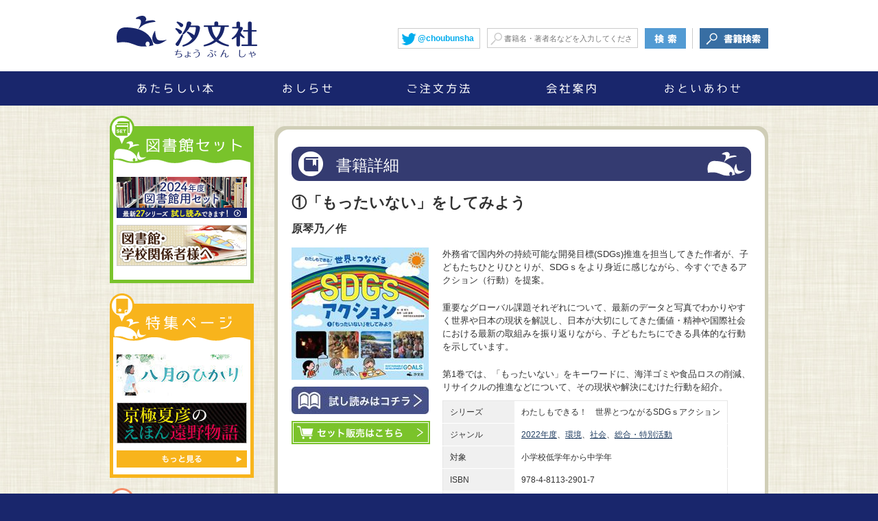

--- FILE ---
content_type: text/html; charset=UTF-8
request_url: https://www.choubunsha.com/book/9784811329017.php
body_size: 17415
content:
<!DOCTYPE html>
<html lang="ja">
<head>
<meta charset="UTF-8">
<meta http-equiv="X-UA-Compatible" content="IE=edge">
<meta name="viewport" content="width=device-width,initial-scale=1.0,minimum-scale=1.0">
<!-- Google Tag Manager -->
<script>(function(w,d,s,l,i){w[l]=w[l]||[];w[l].push({'gtm.start':
new Date().getTime(),event:'gtm.js'});var f=d.getElementsByTagName(s)[0],
j=d.createElement(s),dl=l!='dataLayer'?'&l='+l:'';j.async=true;j.src=
'https://www.googletagmanager.com/gtm.js?id='+i+dl;f.parentNode.insertBefore(j,f);
})(window,document,'script','dataLayer','GTM-PLXXFF2');</script>
<!-- End Google Tag Manager -->


<meta name="description" content="汐文社は子どもの本の出版社です。ロングセラー『はだしのゲン』を中心に、子どもたちに命の大切さや平和を訴える本の出版をめざしてきました。主に学校、公共図書館向けのセット商品を出版しております。活字離れが心配されている子どもたちにも、心から楽しんでもらえる本をお届けしていけるよう、これからも努力してまいります。">
<meta property="og:description" content="汐文社は子どもの本の出版社です。ロングセラー『はだしのゲン』を中心に、子どもたちに命の大切さや平和を訴える本の出版をめざしてきました。主に学校、公共図書館向けのセット商品を出版しております。活字離れが心配されている子どもたちにも、心から楽しんでもらえる本をお届けしていけるよう、これからも努力してまいります。">





<!-- og tag -->
<meta property="og:url" content="http://www.choubunsha.com/book/9784811329017.php">
<meta property="og:title" content="①「もったいない」をしてみよう | 株式会社汐文社（ちょうぶんしゃ）">
<meta property="og:site_name" content="株式会社汐文社（ちょうぶんしゃ）">
<meta property="fb:app_id" content="">

<meta property="og:image" content="http://www.choubunsha.com/book/e1519cf990fddb94897e50531b8087f29a40d4a4.jpg">
<meta property="og:image:width" content="200" />
<meta property="og:image:height" content="193" />
<meta name="twitter:card" content="summary">

<!-- // og tag -->

<title>①「もったいない」をしてみよう | 株式会社汐文社（ちょうぶんしゃ）</title>
<link rel="shortcut icon" type="image/vnd.microsoft.icon" href="/favicon.ico">
<link rel="icon" type="image/vnd.microsoft.icon" href="/favicon.ico">
<link rel="apple-touch-icon-precomposed" href="/img/icon/icon.png" />
<link rel="stylesheet" href="/css/common.css" media="all">
<link rel="stylesheet" href="/css/chocolat.css" media="all">
<link rel="stylesheet" href="/css/jquery.bxslider.css" media="all">
<link rel="stylesheet" href="/css/style.css" media="all">

<script src="/js/jquery.min.js"></script>
<script src="/js/jquery-migrate.min.js"></script>
<script src="/js/jQueryAutoHeight.js"></script>
<script src="/js/smoothScroll.js"></script>
<script src="/js/jquery.chocolat.js"></script>
<script src="/js/jquery.bxslider.min.js"></script>
<script src="/js/pc.js"></script>
<script src="/js/transisbn.js"></script>
<script>
$(function() {
	//オーバーレイ
	$(".gallery a").Chocolat();
});
</script>

</head>
<body>
<!-- Google Tag Manager (noscript) -->
<noscript><iframe src="https://www.googletagmanager.com/ns.html?id=GTM-PLXXFF2"
height="0" width="0" style="display:none;visibility:hidden"></iframe></noscript>
<!-- End Google Tag Manager (noscript) -->
<!-- header -->
<header id="header"><div class="header-area clearfix">
	<h1 class="header__logo"><a href="/"><img src="/img/header/logo.gif" height="61" width="206" alt="汐文社"></a></h1>

    <div class="header__search clearfix">

    <form method="get" id="search" action="/search/">
		<input type="hidden" name="IncludeBlogs" value="36">
		<input type="hidden" name="limit" value="9999">
		<input type="text" name="search" id="search_txt" class="side-search--input" value="" placeholder="書籍名・著者名などを入力してください">
		<input type="submit" name="button" id="search_submit" value="検索" class="side-search--bt">
   	</form>
		<div class="header__book_search"><a href="javascript:void(0)" id="modal-open"><img src="/img/header/btn_search_book.gif" height="60" width="100" alt="書籍検索"></a></div>

</div>

	<div class="header__twitter">
		<a href="https://twitter.com/choubunsha" target="_blank" rel="noopener noreferrer"><i class="ic_twitter"></i><span>@choubunsha</span></a>
	</div>
</div></header>
<!-- //header -->


<!-- navigation -->
<div id="navigation"><nav class="navigation-area clearfix">
	<ul>
		<li>
			<a href="/new-release/"><img src="/img/nav/new-release.png" height="100" width="112" alt="あたらしい本"></a>
			<ul class="dropdown">
				<li><a href="/new-release/">新刊一覧</a></li>
				<li><a href="/new-series/">図書館セット一覧</a></li>
			</ul>
		</li>
		<li>
			<a href="/news/"><img src="/img/nav/news.png" height="100" width="112" alt="おしらせ"></a>
			<ul class="dropdown">
				<li><a href="/news/">おしらせ一覧</a></li>
				<li><a href="/book/topic/">ちゅうもく！ 一覧</a></li>
			</ul>
		</li>
		<li>
			<a href="/about/order.php"><img src="/img/nav/order.png" height="100" width="112" alt="ご注文方法"></a>
			<ul class="dropdown">
				<li><a href="/about/order.php">個人・書店様</a></li>
				<li><a href="/about/for-librarian.php">図書館・学校関係者様へ</a></li>
			</ul>
		</li>
		<li>
			<a href="/about/"><img src="/img/nav/company.png" height="100" width="112" alt="会社案内"></a>
			<ul class="dropdown">
				<li><a href="/about/">汐文社について</a></li>
				<li><a href="/about/access.php">アクセス</a></li>
			</ul>
		</li>
		<li>
			<a href="/contact/"><img src="/img/nav/contact.png" height="100" width="112" alt="お問い合わせ"></a>
			<ul class="dropdown">
				<li><a href="/contact/">ご連絡先一覧</a></li>
				<li><a href="/copyright/">著作権について</a></li>
			</ul>
		</li>
	</ul>
</nav></div>
<!-- //navigation -->

<div id="page"><div class="page-area clearfix">

	<div id="main" class="book"><div class="main_bottom"><div class="main_area">

	
    
	  
		<div class="title">
			<h2 class="titleLevelsingle1">書籍詳細</h2>
			<h1>①「もったいない」をしてみよう</h1>
			<p><!--<a href="/search/原琴乃／作">-->原琴乃／作<!--</a>-->
        	
		</div>

		<div class="section_single clearfix">

			<div class="symbol">
				<img src="/book/assets_c/2022/03/e1519cf990fddb94897e50531b8087f29a40d4a4-thumb-200xauto-12856.jpg" width="200" height="193" alt="" class="alpha">
				<a class="btn_set_buy" href="/book/23d8af3e56b7eacafa4bdafe23c416cd2b500e3f.pdf" target="_blank"><img src="/img/detail/btn_try_single.jpg" height="40" width="200" alt="内容を試し読む！" class="alpha"></a>
				<a href="/book/9784811313283.php" class="btn_set_buy"><img src="/img/detail/btn_set_buy.jpg" height="34" width="202" alt="セット販売はこちら" class="alpha"></a>
			</div>

			<div class="section">

				<div class="lead"><p>外務省で国内外の持続可能な開発目標(SDGs)推進を担当してきた作者が、子どもたちひとりひとりが、SDGｓをより身近に感じながら、今すぐできるアクション（行動）を提案。</p>
<br>
<p>重要なグローバル課題それぞれについて、最新のデータと写真でわかりやすく世界や日本の現状を解説し、日本が大切にしてきた価値・精神や国際社会における最新の取組みを振り返りながら、子どもたちにできる具体的な行動を示しています。</p>
<br>
<p>第1巻では、「もったいない」をキーワードに、海洋ゴミや食品ロスの削減、リサイクルの推進などについて、その現状や解決にむけた行動を紹介。</p></div>

				<!-- 作品情報 -->
				<table class="info">
				<tr>
					<th>シリーズ</th>
					<td><!--<a href="/search/わたしもできる！世界とつながるSDGｓアクション">-->わたしもできる！　世界とつながるSDGｓアクション<!--</a>--></td>
				</tr>
				<tr>
					<th>ジャンル</th>
					<td><a href="/book/2022/">2022年度</a>、<a href="/book/ecology/">環境</a>、<a href="/book/social/">社会</a>、<a href="/book/integrated/">総合・特別活動</a></td>
				</tr>
				<tr>
					<th>対象</th>
					<td>小学校低学年から中学年</td>
				</tr>
				<tr>
					<th>ISBN</th>
                <td>978-4-8113-2901-7</td>
				</tr>
				<tr>
					<th>NDC</th>
					<td>360</td>
				</tr>
				<tr>
					<th>発売日</th>
					<td>2022年02月</td>
				</tr>
				<tr>
					<th>判型・ページ数</th>
					<td>A4変形判　32ページ</td>
				</tr>
				<tr>
					<th class="last">定価</th>
					<td class="last">2,200円＋税</td>
				</tr>
				</table>
				<!-- //作品情報 -->

				<!-- タグ -->
				
				<ul class="tag-list">
				
					<li><a href="/tag/わたしもできる！世界とつながるSDGｓアクション" rel="tag">わたしもできる！　世界とつながるSDGｓアクション</a></li>
				
				</ul>
				
				<!-- //タグ -->
			
				<div class="social">
					<a href="http://www.facebook.com/share.php?u=http://www.choubunsha.com/book/9784811329017.php" onclick="window.open(this.href, 'window', 'width=550, height=450,personalbar=0,toolbar=0,scrollbars=1,resizable=1'); return false;"><img src="/img/detail/ic_fb.jpg" height="25" width="109" alt="facebook"></a>
					<a href="http://twitter.com/share?text=%E2%91%A0%E3%80%8C%E3%82%82%E3%81%A3%E3%81%9F%E3%81%84%E3%81%AA%E3%81%84%E3%80%8D%E3%82%92%E3%81%97%E3%81%A6%E3%81%BF%E3%82%88%E3%81%86&url=http://www.choubunsha.com/book/9784811329017.php" onClick="window.open(encodeURI(decodeURI(this.href)), 'tweetwindow', 'width=650, height=470, personalbar=0, toolbar=0, scrollbars=1, sizable=1'); return false;" rel="nofollow"><img src="/img/detail/ic_tw.jpg" height="25" width="25" alt="twitter"></a>
				</div>
			</div>
		</div>

		<!-- 購入リスト -->
		<ul class="shop-list clearfix">
        	<li><a href="#" class="outbound" data-isbn="9784811329017" data-site="amazon" target="_blank"><img src="/img/detail/btn_amazon.jpg" height="50" width="210" alt="アマゾンで購入" class="alpha"></a></li>
        	<li><a href="#" class="outbound" data-isbn="9784811329017" data-site="rakuten" target="_blank"><img src="/img/detail/btn_rakuten.jpg" height="50" width="210" alt="楽天で購入" class="alpha"></a></li>
        	<li class="last"><a href="#" class="outbound" data-isbn="9784811329017" data-site="honto" target="_blank"><img src="/img/detail/btn_honto.jpg" height="50" width="210" alt="hontoで購入" class="alpha"></a></li>
		</ul>
		<!-- //購入リスト -->

		
			
			
			
			
			
			
		



  
  
  
    
    
  
  
    <h4 class="titleLevelsingle2">関連書籍</h4>
		<div class="carousel-book"><ul>
          
      

          <li class="slide"><a href="/book/9784811313283.php">
				<img src="/book/assets_c/2022/03/066c54046267c99c875cba64c1453d7d1c97b4f0-thumb-112xauto-12852.jpg" width="112" height="94" alt="" class="alpha">
				わたしもできる！　世界とつながるSDGｓアクション（全３巻）
          </a></li>
          

      
    
      

          <li class="slide"><a href="/book/9784811329031.php">
				<img src="/book/assets_c/2022/03/05dbc879b5ab0cf2194246519a7e73f60d0b5162-thumb-112xauto-12858.jpg" width="112" height="108" alt="" class="alpha">
				③「勇気をもって」やってみよう
          </a></li>
          

      
    
      

          <li class="slide"><a href="/book/9784811329024.php">
				<img src="/book/assets_c/2022/03/7dfab5ad18934edc329ae374422f290276eec786-thumb-112xauto-12857.jpg" width="112" height="108" alt="" class="alpha">
				②「ありがとう」の気持ちでたいせつに
          </a></li>
          

      
    
      
    
    </ul></div>
  
  
	
    
	</div></div>
	<div id="pagetop"><a href="#header">▲ページTOPへ</a></div>
	</div>
	
	<div id="side">
    
		<h3><img src="/img/side/title_library.png" height="84" width="210" alt="図書館セット"></h3>
		<div class="library">
			<li><a href="/new-series/"><img src="/img/banner/bnr_2024libraryset_small.jpg" height="60" width="190" alt="図書館セット" class="alpha"></a></li>
			<li><a href="/about/for-librarian.php"><img src="/img/banner/bnr_set.jpg" height="60" width="190" alt="図書館・学校関係者様へ" class="alpha"></a></li>
		</div><h3><img src="/img/side/title_special.png" height="84" width="210"></h3>
		<div class="special">


  			<ul>
				<li><a href="/special/hachigatsunohikari/"><img src="/special/img/bnr_hachigatsu.jpg" height="60" width="190" alt="" class="alpha"></a></li>
				<li><a href="/special/tohno/"><img src="/special/img/bnr_tohno.jpg" height="60" width="190" alt="" class="alpha"></a></li>
				<li><a href="/special/" class="btn_more"><img src="/img/side/btn_more.gif" height="50" width="190" alt="もっと見る"></a></li>
			</ul>      
        
        
                
        

		</div><h3><img src="/img/side/title_gen.png" height="84" width="210" alt="はだしのゲン"></h3>
		<div class="gen">
			<a href="/special/hadashinogen/"><img src="/special/img/bnr_hadashinogen.jpg" height="60" width="190" alt="/special/hadashinogen/" class="alpha"></a>
		</div><h3><img src="/img/side/title_genre.png" height="69" width="210" alt="ジャンルで探す"></h3>
		<div class="genre">
			<ul class="clearfix">
				<li><a href="/book/language/">国語</a></li>
				<li><a href="/book/social/">社会</a></li>
				<li><a href="/book/arithmetic/">算数</a></li>
				<li><a href="/book/music/">音楽</a></li>
				<li><a href="/book/physical/">保健体育</a></li>
				<li><a href="/book/orality/">道徳</a></li>
				<li><a href="/book/peace/">平和</a></li>
				<li><a href="/book/picture-book/">読み物・<br>絵本</a></li>
				<li><a href="/book/science/">理科</a></li>
				<li><a href="/book/foreign/">外国語</a></li>
				<li><a href="/book/art/">図工・美術</a></li>
				<li><a href="/book/home-economics/">家庭科</a></li>
				<li><a href="/book/integrated/">総合・<br>特別活動</a></li>
				<li><a href="/book/welfare/">福祉</a></li>
				<li class="none"><a href="/book/ecology/">環境</a></li>
				<li class="none"><a href="/book/hobby/">しゅみ・<br>あそび</a></li>
			</ul>
		</div><h3><img src="/img/side/title_twitter.png" height="84" width="210" alt="Twitter"></h3>
		<div class="twitter">
					<a class="twitter-timeline" href="https://twitter.com/choubunsha?ref_src=twsrc%5Etfw" height="300px" overflow="sclorl">Tweets by choubunsha</a> <script async src="https://platform.twitter.com/widgets.js" charset="utf-8"></script>
		</div>

	</div>
</div></div>

<div id="banner"><div class="banner-area clearfix">
	
	<ul>
		<li><a href="http://www.kadokawa.co.jp/" target="_blank" rel="noopener noreferrer"><img src="/img/banner_dummy.jpg" width="150" alt="" class="alpha"></a></li>
	</ul>
	
</div></div>

<footer id="footer"><div class="footer-area clearfix">
	<div class="logo"><img src="/img/footer/logo.jpg" height="72" width="132" alt="株式会社汐文社"></div>

	<div class="info">
		<ul>
			<li><a href="/about/order.php">ご注文方法</a></li><!--
			--><li><a href="/about/">会社案内</a></li><!--
			--><li><a href="/contact/">お問い合わせ</a></li><!--
			--><li><a href="/about/policy/">プライバシーポリシー</a></li><!--
			--><li class="last"><a href="/about/specific-privacy/">特定個人情報の適正な取扱いに関する基本方針</a></li>

		</ul>
		<small>&copy;CHOUBUNSHA PUBLISHING CO., LTD.</small>
	</div>
</div></footer>


<!-- modal -->
<div id="modal-content">

	<h3>キーワードで探す</h3>
	<form method="get" id="search" action="/search/">
		<input type="hidden" name="IncludeBlogs" value="36">
		<input type="hidden" name="limit" value="9999">
		<input type="text" name="search" id="modal-search_txt" class="side-search--input" value="" placeholder="書籍名・著者名などを入力してください">
		<input type="submit" name="button" id="modal-search_submit" value="検索する">
	</form>
	
	<hr>

	<h3>ジャンルで探す</h3>
	<ul class="clearfix">
		<li><a href="/book/language/">国語</a></li>
		<li><a href="/book/social/">社会</a></li>
		<li><a href="/book/arithmetic/">算数</a></li>
		<li><a href="/book/music/">音楽</a></li>
		<li><a href="/book/physical/">保健体育</a></li>
		<li><a href="/book/orality/">道徳</a></li>
		<li><a href="/book/peace/">平和</a></li>
		<li><a href="/book/picture-book/">読み物・絵本</a></li>
		<li><a href="/book/science/">理科</a></li>
		<li><a href="/book/foreign/">外国語</a></li>
		<li><a href="/book/art/">図工・美術</a></li>
		<li><a href="/book/home-economics/">家庭科</a></li>
		<li class="none"><a href="/book/integrated/">総合・特別活動</a></li>
		<li class="none"><a href="/book/welfare/">福祉</a></li>
		<li class="none"><a href="/book/ecology/">環境</a></li>
		<li class="none"><a href="/book/hobby/">しゅみ・あそび</a></li>
	</ul>

	<p><a id="modal-close" class="button-link"><img src="/img/header/modal_close.png" height="36" width="36" alt="閉じる" class="alpha"></a></p>
</div>
<!-- //modal -->
</body>
</html>

--- FILE ---
content_type: text/css
request_url: https://www.choubunsha.com/css/style.css
body_size: 10566
content:
@charset "UTF-8";
/* --------------------------------------------------
	トップページ
	#top
-------------------------------------------------- */
/* メインビジュアル */
#main_visual {
  background: #fff;
  padding: 20px 0 20px;
}
#main_visual .main_visual_area {
  width: 960px;
  margin: 0 auto;
}
#main_visual .bx-wrapper {
  margin: 0 auto 25px;
}
#main_visual .bx-wrapper .bx-viewport {
  border: 8px solid #fff;
}
#main_visual .bx-wrapper .bx-pager.bx-default-pager a {
  background: #DDDDDD;
  width: 15px;
  height: 15px;
  -moz-border-radius: 10px;
  -webkit-border-radius: 10px;
  border-radius: 10px;
}
#main_visual .bx-wrapper .bx-pager.bx-default-pager a:hover,
#main_visual .bx-wrapper .bx-pager.bx-default-pager a.active {
  background: #777;
}

#top {
  float: right;
  width: 720px;
  margin-top: -15px;
  margin-bottom: 10px;
  /* お知らせ */
  /* 話題の本 */
  /* あたらしい本 */
}
#top .title {
  position: relative;
}
#top .title .list {
  position: absolute;
  right: 8px;
  top: 25px;
  width: 62px;
  height: 30px;
  display: block;
  overflow: hidden;
}
#top .title .list img {
  margin-top: -30px;
}
#top .title .list img:hover {
  margin-top: 0;
}
#top .top-section {
  margin-bottom: 15px;
}
#top .news {
  width: 440px;
  float: left;
}
#top .news .news_area {
  background: #fff;
  height: 250px;
  padding: 0px 10px 5px 10px;
  border-right: solid 5px #51BBB3;
  border-bottom: solid 5px #51BBB3;
  border-left: solid 5px #51BBB3;
}
#top .news dl {
  line-height: 1.4;
  overflow: auto;
  height: 245px;
}
#top .news dt {
  font-size: 13px;
  color: #333333;
  background: url('../img/top/ic_news.png?1433321733') no-repeat 0 4px;
  padding-left: 12px;
  margin-bottom: 5px;
}
#top .news dd {
  font-size: 13px;
  padding-bottom: 15px;
  border-bottom: dotted 1px #999999;
  margin-bottom: 15px;
}
#top .topics {
  width: 250px;
  float: right;
}
#top .topics .topics_area {
  background: #fff;
  height: 250px;
  padding: 0px 10px 5px 10px;
  border-right: solid 5px #E87893;
  border-bottom: solid 5px #E87893;
  border-left: solid 5px #E87893;
}
#top .topics .topics_area .bx-wrapper .bx-viewport {
  -moz-box-shadow: none;
  -webkit-box-shadow: none;
  box-shadow: none;
  border: none;
  left: 0;
  background: none;
}
#top .topics .topics_area .bx-wrapper .bx-controls-direction a {
  top: 90px;
  margin-top: 0;
  outline: 0;
  width: 13px;
  height: 30px;
  text-indent: -9999px;
  z-index: 1;
}
#top .topics .topics_area .bx-wrapper .bx-next {
  right: -23px;
  background: url(../img/plugin/controls_topics.png) no-repeat -13px -30px;
}
#top .topics .topics_area .bx-wrapper .bx-next:hover {
  background-position: -13px 0;
}
#top .topics .topics_area .bx-wrapper .bx-prev {
  left: -23px;
  background: url(../img/plugin/controls_topics.png) no-repeat 0 -30px;
}
#top .topics .topics_area .bx-wrapper .bx-prev:hover {
  background-position: 0 0;
}
#top .topics .topics_area .topics_book {
  display: block;
  text-align: center;
  margin-bottom: 8px;
}
#top .topics .topics_area p {
  width: 180px;
  margin: 0 auto;
}
#top .topics .topics_area li img {
  width: auto;
  max-height: 204px !important;
  margin: 0 auto;
}

#top .new_release_area {
  background: #fff;
  padding: 0px 10px 5px 10px;
  border-right: solid 5px #343B71;
  border-bottom: solid 5px #343B71;
  border-left: solid 5px #343B71;
}
#top .new_release_area li {
  width: 122px;
  float: left;
  padding: 0 8px 20px 8px;
}
#top .new_release_area li img {
  border: 1px solid #ccc;
}

/* --------------------------------------------------
	書籍詳細ページ
  #main.book以下で指定する
-------------------------------------------------- */
#main.book {
  /* 作品情報 */
  /* 購入リスト */
}
#main.book p {
  font-size: 13px;
}
#main.book .title .titleLevelset1 {
  background: url(../img/detail/title_set.jpg) no-repeat center;
  width: 605px;
  height: 40px;
  padding: 10px 0 0 65px;
  margin-bottom: 15px;
  font-size: 23px;
  color: #fff;
  font-weight: normal;
}
#main.book .title .titleLevelsingle1 {
  background: url(../img/detail/title_single.jpg) no-repeat center;
  width: 605px;
  height: 40px;
  padding: 10px 0 0 65px;
  margin-bottom: 15px;
  font-size: 23px;
  color: #fff;
  font-weight: normal;
}
#main.book .title h1 {
  font-size: 22px;
  margin-bottom: 10px;
}
#main.book .title p {
  font-size: 16px;
  font-weight: bold;
  margin-bottom: 15px;
}
#main.book .section_set .symbol {
  float: left;
  width: 300px;
}
#main.book .section_set .section {
  float: right;
  width: 350px;
  padding: 0 0px 10px 0;
}
#main.book .section_single .symbol {
  float: left;
  width: 202px;
}
#main.book .section_set .symbol .btn_set_buy,
#main.book .section_single .symbol .btn_set_buy {
  display: block;
  margin-top: 10px;
}
#main.book .section_single .section {
  float: right;
  width: 450px;
  padding: 0 0px 10px 0;
}
#main.book .lead {
  font-size: 14px;
  margin-bottom: 10px;
}
#main.book .info {
  border: 1px solid #E6E6E6;
  margin-bottom: 10px;
  font-size: 13px;
}
#main.book .info th {
  border-bottom: 1px solid #fff;
  background-color: #F0F0F0;
  padding: 7px 10px;
  text-align: left;
  font-weight: normal;
  white-space: nowrap;
}
#main.book .info td {
  border-bottom: 1px solid #fff;
  padding: 7px 10px;
}
#main.book .info .last {
  border-bottom: 1px solid #E6E6E6;
}
#main.book .social {
  margin-bottom: 10px;
}
#main.book .shop-list {
  margin-bottom: 30px;
}
#main.book .shop-list li {
  float: left;
  width: 210px;
  margin-right: 20px;
}
#main.book .shop-list li.last {
  margin-right: 0;
}
#main.book .titleLevelset2 {
  background: url(../img/detail/title_set_icon.gif) no-repeat left center;
  width: 635px;
  line-height: 1.4;
  padding: 10px 0 3px 30px;
  margin-bottom: 20px;
  font-size: 16px;
  color: #79C32B;
  border-bottom: 1px solid #79C32B;
}
#main.book .titleLevelsingle2 {
  background: url(../img/detail/title_single_icon.gif) no-repeat left center;
  width: 635px;
  line-height: 1.4;
  padding: 10px 0 3px 30px;
  margin-bottom: 20px;
  font-size: 16px;
  color: #343B71;
  border-bottom: 1px solid #343B71;
}
#main.book .sample-image {
  margin-bottom: 10px;
}
#main.book .sample-image li {
  float: left;
  margin: 0 18px 20px 0;
}
#main.book .sample-image li img {
  border: solid 1px #ccc;
}
#main.book .sample-image li.none {
  margin-right: 0;
}
#main.book .relevance img {
  padding: 10px 11px;
}

/* ▼▼▼▼▼▼▼総研追加ここから▼▼▼▼▼▼▼*/
/* --------------------------------------------------
	書籍ページ
  #main.book以下で指定する
-------------------------------------------------- */
#main.book .try {
  margin-bottom: -15px;
}
/* --------------------------------------------------
	新刊一覧ページ
  #main.new-release以下で指定する
-------------------------------------------------- */
#main.new-release .title .titleLevelnew-release1 {
  background: url(../img/new-release/title.jpg) no-repeat center;
  width: 605px;
  height: 40px;
  padding: 10px 0 0 65px;
  margin-bottom: 15px;
  font-size: 23px;
  color: #fff;
  font-weight: normal;
}

/* --------------------------------------------------
	新刊セット一覧ページ
  #main.new-series以下で指定する
-------------------------------------------------- */
#main.new-series .title .titleLevelnew-series1 {
  background: url(../img/new-series/title.jpg) no-repeat center;
  width: 605px;
  height: 40px;
  padding: 10px 0 0 65px;
  margin-bottom: 15px;
  font-size: 23px;
  color: #fff;
  font-weight: normal;
}

/* --------------------------------------------------
	おしらせページ
  #main.news以下で指定する
-------------------------------------------------- */
/*------ ニュースTOP ------*/
#main.news .title .titleLevelnews1 {
  background: url(../img/news/title.jpg) no-repeat center;
  width: 605px;
  height: 40px;
  padding: 10px 0 0 65px;
  margin-bottom: 15px;
  font-size: 23px;
  color: #fff;
  font-weight: normal;
}
#main.news .section_newsList {
  border-top: 1px solid #CCC;
  margin-bottom: 30px;
}
#main.news .section_newsList dl {
  width: 670px;
  height: auto;
  border-bottom: 1px solid #CCC;
  padding:10px 0;
}
#main.news .section_newsList dl dt {
  float: left;
  width: 135px;
  font-size: 13px;
  padding-right: 20px;
}
#main.news .section_newsList dl dd {
  float: left;
  width: 515px;
  font-size:13px;
}

/*------ ニュース記事 ------*/
#main.news .article_news .update {
  font-size: 13px;
  font-weight: bold;
  line-height: 1.4;
  text-align: right;
  margin-bottom: 5px;
}
#main.news .article_news .newstitle {
  color: #51BBB3;
  font-size: 20px;
  font-weight: bold;
  border-top: 1px solid #CCC;
  border-bottom: 1px solid #CCC;
  padding: 13px 0;
}
#main.news .article_news .newstxt {
  margin: 30px 0 20px;
  font-size: 14px;
  line-height: 1.4;
}
#main.news .article_news .newstxt p {
  font-size: 14px;
  line-height: 1.4;
}
#main.news .article_news .social {
  margin-bottom: 10px;
  text-align: right;
}

/*------ ニュースページャー ------*/
#main.news .news_pager {
  width: 670px;
  min-height: 50px;
  background: #F5F2E8;
  margin: 30px 0;
  position: relative;
  color: #2B2C58;
  font-weight: bold;
  font-size: 13px;
}
#main.news .news_pager a {
  color: #2B2C58;
}
#main.news .news_pager .prev {
  width: 175px;
  position: absolute;
  left: 30px;
  top: 15px;
}
#main.news .news_pager .totop {
  width: 260px;
  position: absolute;
  left: 200px;
  top: 15px;
  text-align: center;
  border-left:1px solid #ccc;
  border-right:1px solid #ccc;
}
#main.news .news_pager .next {
  width: 175px;
  position: absolute;
  right: 30px;
  top: 15px;
  text-align: right;
}

/* --------------------------------------------------
	ちゅうもく！一覧ページ
  #main.topic以下で指定する
-------------------------------------------------- */
#main.topic .title .titleLeveltopic1 {
  background: url(../img/topic/title.jpg) no-repeat center;
  width: 605px;
  height: 40px;
  padding: 10px 0 0 65px;
  margin-bottom: 15px;
  font-size: 23px;
  color: #fff;
  font-weight: normal;
}
#main.topic .title .lead {
  font-size:15px;
  line-height:1.4;
  padding-bottom:40px;
  border-bottom: 1px solid #BBB;
}

/* --------------------------------------------------
	ご注文方法,会社案内ページ
  #main.about以下で指定する
-------------------------------------------------- */
#main.about {
  /* 汐文社について */
  /* アクセス */
  /* プライバシーポリシー */
  /* 個人・書店様へのご案内 */
  /* 学校関係・図書館様へのご案内 */
}
/*------ ご注文方法 ------*/
#main.about .title .titleLevelorder1 {
  background: url(../img/about/title_order.jpg) no-repeat center;
  width: 605px;
  height: 40px;
  padding: 10px 0 0 65px;
  margin-bottom: 15px;
  font-size: 23px;
  color: #fff;
  font-weight: normal;
}
#main.about .section .titleLevelorder2 {
  font-size:16px;
  font-weight:bold;
  margin-bottom:20px;
  padding:0 0 3px 30px;
  color: #77C32B;
  border-bottom:1px solid #77C32B;
  background: url(../img/about/icon_order.gif) no-repeat left top;
  width: 640px;
}
#main.about .section.kojin .titleLevelorder2 {
  font-size:16px;
  font-weight:bold;
  margin-bottom:20px;
  padding:0 0 3px 30px;
  color: #5799B0;
  border-bottom:1px solid #5799B0;
  background: url(../img/about/icon_order_kojin.gif) no-repeat left top;
  width: 640px;
}
#main.about .section.kojin .titleLevelorder3 {
  font-size:14px;
  font-weight:bold;
  margin:20px 0 3px;
  color: #5799B0;
}
#main.about .section.kojin table {
  margin-bottom: 5px;
}
#main.about .section.kojin table th {
  border-left: 5px solid #5799B0;
}
#main.about .section.shoten .titleLevelorder2 {
  font-size:16px;
  font-weight:bold;
  margin-bottom:20px;
  padding:0 0 3px 30px;
  color: #54ACA0;
  border-bottom: 1px solid #54ACA0;
  background: url(../img/about/icon_order_shoten.gif) no-repeat left top;
  width: 640px;
}
#main.about .section.shoten .titleLevelorder3 {
  font-size:14px;
  font-weight:bold;
  margin:20px 0 3px;
  color: #54ACA0;
}
#main.about .section.order .contactList {
  margin: 20px 0;
}
#main.about .section.order .contactList th {
  border-left: 5px solid #78C32B;
}
#main.about .section.order .orderbtnBox {
  text-align: center;
  margin-top: 15px;
}

/*------ それ以外 ------*/
#main.about .title .titleLevelabout1 {
  background: url(../img/about/title.jpg) no-repeat center;
  width: 605px;
  height: 40px;
  padding: 10px 0 0 65px;
  margin-bottom: 15px;
  font-size: 23px;
  color: #fff;
  font-weight: normal;
}
#main.about .section .titleLevelabout2 {
  font-size: 16px;
  font-weight: bold;
  margin-bottom: 20px;
  padding-left: 30px;
  color: #F0883C;
  background: url(../img/about/icon_building.gif) no-repeat left top;
  border-bottom: 1px solid #F0883C;
  padding-bottom:3px;
}
#main.about .section .titleLevelabout3 {
  font-size: 14px;
  font-weight: bold;
  color: #F0883C;
}
#main.about .section table th {
  border-left: 5px solid #F0883C;
  width: 30%;
}
#main.about .section table td {
  width: 70%;
}
#main.about .section.privacy .lead {
  font-size:14px;
  margin-bottom:40px;
}
#main.about .section.privacy .policy_borderList {
  border: 1px solid #CCC;
  padding: 0 20px 20px;
  margin: 20px 0;
  font-size: 14px;
}
#main.about .section.privacy .policy_borderList li {
  font-weight: bold;
  font-size: 14px;
  margin-top:20px;
  background: url(../img/common/list_circle.gif) no-repeat left 4px;
  padding-left: 18px;
}
#main.about .section.privacy .policy_borderList p {
  font-size: 14px;
}
#main.about .section.privacy .policy_circleList {
  margin: 20px 0;
}
#main.about .section.privacy .policy_circleList li {
  font-size: 14px;
}
#main.about .section.privacy .policy_circleList li.s_list {
  padding-left: 18px;
  margin-left: 15px;
  background: url(../img/common/list_circle.gif) no-repeat left 4px;
  margin-bottom: 3px;
}
#main.about .section.privacy .policy_address {
  width:60%;
  border: 1px solid #CCC;
  padding: 15px;
  font-size: 14px;
}
#main.about .section ul.boshu_site{
	padding-left: 15px;
	margin-top: 10px;
}
#main.about .section ul.boshu_site li {
	position: relative;
	margin-bottom: 10px;
	font-size: 14px;
}
#main.about .section ul.boshu_site li::after {
	display: block;
	content: '';
	position: absolute;
	top: .5em;
	left: -1em;
	width: 6px;
	height: 6px;
	border-right: 2px solid #F0883C;
	border-bottom: 2px solid #F0883C;
	-webkit-transform: rotate(-45deg);
	transform: rotate(-45deg);
}

/* --------------------------------------------------
20210414追記　
-------------------------------------------------- */
#main.specific-privacy .title .titleLevelabout1 {
  background: url(../img/about/title.jpg) no-repeat center;
  width: 605px;
  height: 40px;
  padding: 10px 0 0 65px;
  margin-bottom: 15px;
  font-size: 23px;
  color: #fff;
  font-weight: normal;
}
#main.specific-privacy .section .titleLevelabout2 {
  font-size: 16px;
  font-weight: bold;
  margin-bottom: 20px;
  padding-left: 30px;
  color: #F0883C;
  background: url(../img/about/icon_building.gif) no-repeat left top;
  border-bottom: 1px solid #F0883C;
  padding-bottom:3px;
}
#main.specific-privacy .section .titleLevelabout3 {
  font-size: 14px;
  font-weight: bold;
  color: #F0883C;
}
#main.specific-privacy .section table th {
  border-left: 5px solid #F0883C;
  width: 30%;
}
#main.specific-privacy .section table td {
  width: 70%;
}
#main.specific-privacy .section.privacy .lead {
  font-size:14px;
  margin-bottom:40px;
}
#main.specific-privacy .section.privacy .policy_borderList {
  border: 1px solid #CCC;
  padding: 0 20px 20px;
  margin: 20px 0;
  font-size: 14px;
}
#main.specific-privacy .section.privacy .policy_borderList li {
  font-weight: bold;
  font-size: 14px;
  margin-top:20px;
  background: url(../img/common/list_circle.gif) no-repeat left 4px;
  padding-left: 18px;
}
#main.specific-privacy .section.privacy .policy_borderList p {
  font-size: 14px;
}
#main.specific-privacy .section.privacy .policy_circleList {
  margin: 20px 0;
}
#main.specific-privacy .section.privacy .policy_circleList li {
  font-size: 14px;
}
#main.specific-privacy .section.privacy .policy_circleList li.s_list {
  padding-left: 18px;
  margin-left: 15px;
  background: url(../img/common/list_circle.gif) no-repeat left 4px;
  margin-bottom: 3px;
}
#main.specific-privacy .section.privacy .policy_address {
  width:60%;
  border: 1px solid #CCC;
  padding: 15px;
  font-size: 14px;
}
#main.specific-privacy .section ul.boshu_site{
	padding-left: 15px;
	margin-top: 10px;
}
#main.specific-privacy .section ul.boshu_site li {
	position: relative;
	margin-bottom: 10px;
	font-size: 14px;
}
#main.specific-privacy .section ul.boshu_site li::after {
	display: block;
	content: '';
	position: absolute;
	top: .5em;
	left: -1em;
	width: 6px;
	height: 6px;
	border-right: 2px solid #F0883C;
	border-bottom: 2px solid #F0883C;
	-webkit-transform: rotate(-45deg);
	transform: rotate(-45deg);
}


/* --------------------------------------------------
	ご連絡先一覧ページ
  #main.contact以下で指定する
-------------------------------------------------- */
#main.contact .title .titleLevelcontact1 {
  background: url(../img/contact/title.jpg) no-repeat center;
  width: 605px;
  height: 40px;
  padding: 10px 0 0 65px;
  margin-bottom: 15px;
  font-size: 23px;
  color: #fff;
  font-weight: normal;
}
#main.contact .section .titleLevelcontact2 {
  font-size: 16px;
  font-weight: bold;
  margin-bottom: 20px;
  padding: 0 0 3px 30px;
  color: #543B7D;
  border-bottom: 1px solid #543B7D;
  background: url(../img/contact/icon_contact.gif) no-repeat left top;
}
#main.contact .section .titleLevelcontact3 {
  font-size: 14px;
  font-weight: bold;
  color: #543B7D;
}
#main.contact .section .cmn_table th {
  border-left: 5px solid #543B7D;
}

/* --------------------------------------------------
	著作権ページ
  #main.copyright以下で指定する
-------------------------------------------------- */
#main.copyright .title .titleLevelcopyright1 {
  background: url(../img/contact/title.jpg) no-repeat center;
  width: 605px;
  height: 40px;
  padding: 10px 0 0 65px;
  margin-bottom: 15px;
  font-size: 23px;
  color: #fff;
  font-weight: normal;
}
#main.copyright .strongred{
  color: #D80000;
  font-weight: bold;
  font-size: 16px;
}
#main.copyright #tabs-base #tab-index li {
  height: 35px;
  padding-top: 15px;
  font-size: 15px;
  font-weight: bold;
  text-align: center;
}
#main.copyright #tabs-base #tab-index li.public {
  color: #CAE4F0;
  background: #5EA7BB;
}
#main.copyright #tabs-base #tab-index li.media {
  color: #9ACCB4;
  background: #359D76;
}
#main.copyright #tabs-base #tab-index li.public.active {
  background: #5EA7BB;
  color: #fff;
}
#main.copyright #tabs-base #tab-index li.media.active {
  background: #359D76;
  color: #fff;
}
#main.copyright #tabs-base .tabs-content .head{
  width: 638px;
  margin: 20px 0;
}
#main.copyright #tabs-base .tabs-content .head .number{
  width: 30px;
  height: 26px;
  float: left;
  display: block;
  color: #fff;
  padding-top: 4px;
  font-weight: bold;
  text-align: center;
  font-size: 16px;
}
#main.copyright #tabs-base .tabs-content .head .titleLevelcopyright2{
  width: 598px;
  float: right;
  font-weight: bold;
  font-size: 15px;
  padding-top: 5px;
}
#main.copyright #tabs-base .tabs-content.to_public .head .number {
  background: url(../img/copyright/public_no.gif) no-repeat left center;
}
#main.copyright #tabs-base .tabs-content.to_public .titleLevelcopyright2 {
  color: #5EA7BB;
}
#main.copyright #tabs-base .tabs-content.to_media .head .number {
  background: url(../img/copyright/media_no.gif) no-repeat left center;
}
#main.copyright #tabs-base .tabs-content.to_media .titleLevelcopyright2{
  color: #339D76;
}
#main.copyright #tabs-base .tabs-content dl dt{
  font-size: 14px;
  line-height: 1.3;
  font-weight: bold;
  width: 618px;
  padding-left: 20px;
  margin-bottom:5px;
}
#main.copyright #tabs-base .tabs-content dl dd{
  font-size: 13px;
  padding: 10px 0 30px;
}
#main.copyright #tabs-base .tabs-content.to_public dl dt {
  background: url(../img/copyright/public_arrow.gif) no-repeat left center;
}
#main.copyright #tabs-base .tabs-content.to_public dl dd {
  border-top: 1px solid #AED3DD;
}
#main.copyright #tabs-base .tabs-content.to_media dl dt {
  background: url(../img/copyright/media_arrow.gif) no-repeat left center;
}
#main.copyright #tabs-base .tabs-content.to_media dl dd {
  border-top: 1px solid #99CEBA;
}

/* --------------------------------------------------
	特集ページ
  #main.special以下で指定する
-------------------------------------------------- */
#main.special .title .titleLevelspecial1 {
  background: url(../img/special/title.jpg) no-repeat center;
  width: 605px;
  height: 40px;
  padding: 10px 0 0 65px;
  margin-bottom: 15px;
  font-size: 23px;
  color: #fff;
  font-weight: normal;
}
/*------ 一覧ページ ------*/
#main.special .pagelist {
  width: 670px;
  padding: 0 0 20px;
}
#main.special .pagelist .inner {
  margin: 0 -20px 0 0;
  overflow: hidden;
  zoom: 1;
}
#main.special .pagelist .inner li {
  float: left;
  margin: 0 20px 20px 0;
  padding: 10px;
  width: 188px;
  display: inline;
  border: 1px solid #ccc;
}
#main.special .pagelist .inner li p {
  font-size: 13px;
  line-height: 1.4;
  margin-top: 3px;
}
#main.special .tospecialTop {
  width: 670px;
  background: #F5F2E8;
  display: block;
  font-weight: bold;
  font-size: 13px;
  text-align: center;
  padding: 15px 0;
  margin-bottom: 20px;
  color: #2B2E58;
}

/*------ 大統領のスピーチ ------*/
#main.special .president .top_lineBox{
  border-left: 1px solid #CBCBCB;
  border-right: 1px solid #CBCBCB;
  border-bottom: 1px solid #CBCBCB;
}
#main.special .president .top_lineBox .top_title{
  text-align: center;
  padding-top: 30px;
}
#main.special .president .top_lineBox .movie_copy{
  text-align: right;
  padding: 5px 35px 30px 0;
}
#main.special .president .top_lineBox .top_book{
  width: 650px;
  margin: 0 auto;
  padding: 5px 0 20px;
}
#main.special .president .top_lineBox .top_book li{
  width: 108px;
  float: left;
}
#main.special .president .top_lineBox .top_menu{
  width:663px;
  padding-top: 5px;
  margin-left: 5px;
}
#main.special .president .top_lineBox .top_menu li{
  width: 221px;
  float: left;
  height: 63px;
}
#main.special .president .mujica_infoBox{
  background: #FBF8E8;
  padding: 20px 0;
  margin-bottom: 20px;
}
#main.special .president .mujica_infoBox .w590{
  width: 590px;
  margin: 0 auto;
}
#main.special .president .mujica_infoBox .w590 .img{
  width: 220px;
  float: left;
}
#main.special .president .mujica_infoBox .w590 .txt{
  width: 350px;
  float: right;
}
#main.special .president .mujica_infoBox .w590 .txt .historyBox th{
  font-weight: bold;
  width: 20%;
  font-size: 14px;
  text-align: left;
  vertical-align: top;
  padding: 3px 0;
}
#main.special .president .mujica_infoBox .w590 .txt .historyBox td{
  width: 80%;
  font-size: 14px;
  padding: 3px 0;
  vertical-align: top;
}
#main.special .president .w330{width:330px;}
#main.special .president .w280{width:280px;}
#main.special .president table.dataBox{
  border: 1px solid #333;
}
#main.special .president table.dataBox th{
  font-weight: bold;
  width: 20%;
  font-size: 14px;
  text-align: center;
  vertical-align: top;
  padding: 3% 0;
  background:#333;
  color:#fff;
}
#main.special .president table.dataBox td{
  width: 74%;
  font-size: 14px;
  padding: 3%;
  vertical-align: top;
  border-bottom:1px dotted #333;
}
#main.special .president .info {
  background: #93DBF5 url(../img/special/president/detail_bg.jpg) no-repeat left bottom;
  padding: 10px 20px 150px;
}
#main.special .president .info .detailBox {
  width: 590px;
  height: auto;
  margin-top: 20px;
  padding: 20px;
}
#main.special .president .info .detailBox.bg01{  background: #fff;}
#main.special .president .info .detailBox.bg02{  background: #FFFFE8;}

#main.special .president .info .detailBox .image {
  width: 202px;
  height: auto;
  float: left;
}
#main.special .president .info .detailBox ul {
  width: 368px;
  height: auto;
  float: right;
  line-height: 1.3;
}
#main.special .president .info .detailBox ul .title {
  padding-top:10px;
  font-size: 22px;
  font-weight: bold;
}
#main.special .president .info .detailBox ul .author {
  padding-top:5px;
  font-size: 17px;
  font-weight: bold;
}
#main.special .president .info .detailBox ul .story {
  padding-top:5px;
  font-size: 14px;
  line-height: 1.4;
  margin: 10px 0 20px;
}
#main.special .president .info .btn_trial {
  background: #fff;
}
#main.special .president .info .btn_trial .inner {
  width: 590px;
  text-align: left;
  margin:0 auto;
  padding: 20px 0;
  border-top: 1px solid #ccc;
}
#main.special .president .lineBox .country_topic .image {
  width: 300px;
  float: left;
}
#main.special .president .lineBox .country_topic .txt {
  width: 310px;
  float: right;
}
#main.special .president .lineBox .country_topic .txt .topic_title {
  font-weight: bold;
  color: #0A2947;
  font-size: 18px;
}
#main.special .president .lineBox p {
  font-size: 14px;
  line-height: 1.4;
  margin-top: 5px;
}
#main.special .president .lineBox {
  width: 630px;
  border: 1px solid #CBCBCB;
  padding: 25px 19px;
}
#main.special .president .lineBox .topic_title {
  font-weight: bold;
  color: #0A2947;
  font-size: 18px;
}
#main.special .president hr.line{height: 1px;
border: none;
border-top: 1px #ccc solid; margin: 30px 0;}
#main.special .president p img.img_right { float: right; margin: 0 0 10px 20px; }
#main.special .president p img.img_left { float: left; margin: 0 20px 10px 0; }
#main.special .president .page_top{text-align: right; margin: 5px 0 30px;}

#main.special .president .bg_news{
  background: url(../img/special/president/news_bg.jpg) repeat;
  padding-bottom: 20px;
}
#main.special .president .newsBox {
  background: url(../img/special/president/news_illust.png) no-repeat 200px bottom;
  padding: 10px 20px 150px;
}
#main.special .president .newsBox .fukidashi{
  width:630px;
  margin: 0 auto;
}
#main.special .president .newsBox .fukidashi .top{
  width:630px;
  height: 30px;
  background: url(../img/special/president/news_top.png) no-repeat left bottom;
}
#main.special .president .newsBox .fukidashi .bottom{
  width:630px;
  height: 50px;
  background: url(../img/special/president/news_bottom.png) no-repeat left bottom;
}
#main.special .president .newsBox .fukidashi .inner{
  width:630px;
  background: #25A5BB;
}
#main.special .president .newsBox .fukidashi .newslist{
  width:590px;
  padding: 0 10px;
  margin: 0 auto;
  background: #fff;
}
#main.special .president .newsBox .fukidashi li{margin-bottom: 30px;}
#main.special .president .newsBox .fukidashi li:last-of-type {margin-bottom:0;}
#main.special .president .newsBox .fukidashi .news_date{
  color: #0A2846;
  font-weight: bold;
  font-size: 16px;
  border-bottom: 1px solid #cbcbcb;
  padding-bottom: 3px;
  margin-bottom: 10px;
}
#main.special .president .newsBox .fukidashi .news_title{
  color: #F27224;
  font-weight: bold;
  font-size: 20px;
  line-height: 1.4;
  margin-bottom: 5px;
}
#main.special .president .newsBox .fukidashi .news_txt{
  font-size: 14px;
  line-height: 1.4;
  padding-bottom: 15px;
}


/*------　後藤さん　------*/
#main.special .gotokenji .bg {
  background: url(../img/special/gotokenji/bg.jpg) repeat-y left top;
  width: 630px;
  height: auto;
  padding: 0 20px 30px;
  margin: 0;
}
#main.special .gotokenji .bg .authorBox {
  width: 590px;
  height: auto;
  background: #fff;
  padding: 20px;
  margin-bottom: 10px;
}
#main.special .gotokenji .bg .authorBox .image {
  width: 200px;
  float: left;
}
#main.special .gotokenji .bg .authorBox .txt {
  width: 370px;
  float: right;
}
#main.special .gotokenji .bg .authorBox .txt .name {
  font-size: 20px;
  font-weight: bold;
  margin-top: 10px;
}
#main.special .gotokenji .bg .authorBox .txt .name span {
  font-size: 16px;
}
#main.special .gotokenji .bg .authorBox .txt .lead {
  font-size: 12px;
  line-height: 1.5;
  margin-top: 5px;
}
#main.special .gotokenji .btn_set{
  padding-top: 20px;
}

/*------ えほん遠野物語 ------*/
#main.special .tohno .bg_black{
  width:650px;
  padding: 10px 10px 15px;
  background: #000;
}
#main.special .tohno .linkBox{
  width: 650px;
  height: 265px;
  margin: 0 auto;
  position: relative;
}
#main.special .tohno .linkBox.bg01{
  background: url(../img/special/tohno/linkBox.jpg) no-repeat;
}
#main.special .tohno .linkBox.bg02{
  background: url(../img/special/tohno/linkBox02.jpg) no-repeat;
}
#main.special .tohno .linkBox.bg03{
  background: url(../img/special/tohno/linkBox03_02.jpg) no-repeat;
}
#main.special .tohno .linkBox .btn{
  position: absolute;
}
#main.special .tohno .linkBox .btn.yamabito,
#main.special .tohno .linkBox .btn.book01{
  top: 18px;
  right: 10px;
}
#main.special .tohno .linkBox .btn.mayoiga,
#main.special .tohno .linkBox .btn.book02{
  top: 83px;
  right: 10px;
}
#main.special .tohno .linkBox .btn.kappa,
#main.special .tohno .linkBox .btn.book03{
  top: 143px;
  right: 10px;
}
#main.special .tohno .linkBox .btn.zashiki,
#main.special .tohno .linkBox .btn.book04{
  top: 206px;
  right: 10px;
}
#main.special .tohno .bg_black .cap{
  margin-top: 5px;
  color: #fff;
  font-weight: bold;
  text-align: right;
  font-size: 16px;
}
#main.special .tohno .authorBox{
  width: 670px;
  height: auto;
}
#main.special .tohno .authorBox div{
  width: 335px;
  height: auto;
  float: left;
}
#main.special .tohno .info {
  background: #444;
  padding: 20px;
}
#main.special .tohno .info .detailBox {
  width: 590px;
  height: auto;
  margin-bottom: 20px;
  padding: 20px;
  background: #fff;
}
#main.special .tohno .info .detailBox .release{
  font-size: 20px;
  color: #D80000;
  border-left: 7px solid #D80000;
  font-weight: bold;
  padding-left: 10px;
  margin-bottom: 10px;
}
#main.special .tohno .info .detailBox .image {
  width: 202px;
  height: auto;
  float: left;
}
#main.special .tohno .info .detailBox ul {
  width: 368px;
  height: auto;
  float: right;
  line-height: 1.3;
  margin-top: 5px;
}
#main.special .tohno .detailBox .title {
  font-size: 22px;
  font-weight: bold;
}
#main.special .tohno .detailBox .author {
  padding-top:5px;
  font-size: 17px;
  font-weight: bold;
}
#main.special .tohno .detailBox .s_lead{
  font-weight: bold;
  font-size: 16px;
}
#main.special .tohno .detailBox .s_lead.yamabito{color:#9EB000;}
#main.special .tohno .detailBox .s_lead.mayoiga{color:#D38593;}
#main.special .tohno .detailBox .s_lead.kappa{color:#E07F40;}
#main.special .tohno .detailBox .s_lead.zashiki{color:#AC407B;}

#main.special .tohno .detailBox .story {
  padding-top:5px;
  font-size: 14px;
  line-height: 1.4;
  margin: 10px 0 10px;
}
#main.special .tohno .detailBox .ill{
  width: 92%;
  padding: 4%;
  font-size: 12px;
  line-height: 1.4;
  background: #EDEDED;
}
#main.special .tohno .btn_trial {
  padding-top: 20px;
  border-top: 1px solid #ccc;
  margin-top: 20px;
}
#main.special .tohno .whatBox p{
  color: #fff;
  font-size: 16px;
  line-height: 1.3;
  margin-top: 10px;
}

/*------　共通　本の詳細BOX　------*/
#main.special .info_wBox .detailBox {
  width: 590px;
  height: auto;
  padding: 20px;
  background: #fff;
}
#main.special .info_wBox .detailBox .image {
  width: 202px;
  height: auto;
  float: left;
}
#main.special .info_wBox .detailBox ul {
  width: 368px;
  height: auto;
  float: right;
  line-height: 1.3;
}
#main.special .info_wBox .detailBox ul .title {
  padding-top: 10px;
  font-size: 22px;
  font-weight: bold;
}
#main.special .info_wBox .detailBox ul .sub {
  padding-top: 5px;
  font-size: 17px;
  font-weight: bold;
}
#main.special .info_wBox .detailBox ul .story {
  padding-top: 5px;
  font-size: 14px;
  line-height: 1.4;
  margin: 10px 0 20px;
}

/*------　え？ほん　------*/
#main.special .ehon_yellow {
  background: url(../img/special/ehon/bg_yellow.jpg) repeat left top;
  width: 630px;
  height: auto;
  padding: 0 20px 30px;
  margin: 0;
}

#main.special .ehon_yellow .bookBox {
width: 630px;
height: auto;
padding: 20px 0;
}
#main.special .ehon_yellow .bookBox div {
float: left;
width: 315px;
}
#main.special .ehon_pink {
  background: url(../img/special/ehon/bg_pink.jpg) repeat left top;
  width: 630px;
  height: auto;
  padding: 20px 20px;
}


/* --------------------------------------------------
	はだしのゲンページ
  #main.gen以下で指定する
-------------------------------------------------- */
#main.gen .title .titleLevelgen1 {
  background: url(../img/gen/title.jpg) no-repeat center;
  width: 605px;
  height: 40px;
  padding: 10px 0 0 65px;
  margin-bottom: 15px;
  font-size: 23px;
  color: #fff;
  font-weight: normal;
}
#main.gen .titleLevelgen2 {
  background: url(../img/gen/top.jpg) no-repeat center;
  width: 670px;
  height: 370px;
  text-indent: -9999px;
}
#main.gen .titleLevelgen3{
  margin: 30px 0 20px;
}
#main.gen .titleLevelgen4{
  font-size: 14px;
  color: #343B71;
  font-weight: bold;
  margin-top: 30px;
}
#main.gen p{
  font-size: 14px;
  line-height: 1.5;
}
#main.gen #tabs-base #tab-index li {
  height: 35px;
  padding-top: 15px;
  font-size: 17px;
  font-weight: bold;
  text-align: center;
  color: #9B9B9B;
  background: #000;
}
#main.gen #tabs-base #tab-index li.active {
  background: #000;
  color: #FF0;
}
#main.gen #tabs-base #tab-index li.hover {
  background: #000;
  color: #FF0;
}
#main.gen #tabs-base .tabs-content.about_author .authorBox {
  width:638px;
  height: auto;
  margin: 30px 0;
}
#main.gen #tabs-base .tabs-content.about_author .authorBox .image {
  width:248px;
  height: 248px;
  border: 1px solid #ccc;
  float: left;
}
#main.gen #tabs-base .tabs-content.about_author .authorBox .txt {
  width:370px;
  height: auto;
  float: right;
  margin-top: 30px;
  font-size: 15px;
  line-height: 1.4;
}
#main.gen #tabs-base .tabs-content.about_author .episodeBox {
  border: 1px solid #E6E4C7;
  background: #FFFFEF;
  padding: 20px;
  margin: 5px 0 40px;
  width:598px;
  height: auto;
}
#main.gen #tabs-base .tabs-content.about_author .episodeBox .quote {
  font-size: 12px;
  text-align: right;
  font-weight: bold;
  margin-top: 10px;
}
#main.gen #tabs-base .tabs-content.about_author .episodeBox span {
  font-size: 14px;
  font-weight: bold;
}
#main.gen #tabs-base .tabs-content.about_works .gen_lead {
  color: #D80000;
  font-weight: bold;
  font-size: 18px;
}
#main.gen #tabs-base .tabs-content.about_works .gen_txt {
  background: url(../img/gen/gen_image.jpg) no-repeat right top;
  margin: 20px 0;
}
#main.gen #tabs-base .tabs-content.about_works .gen_txt p {
  padding-right: 270px;
  width: 368px;
}
#main.gen #tabs-base .tabs-content.about_works .bookBox {
  border: 1px solid #ccc;
  padding: 10px 20px;
  margin: 5px 0 10px;
  width:598px;
  height: auto;
}
#main.gen #tabs-base .tabs-content.about_works .bookBox hr {
  border:none;
  border-top: 1px dotted #ccc;
  height:1px;
  color:#fff;
}
#main.gen #tabs-base .tabs-content.about_works .bookBox .one {
  padding: 30px 0;
  width:598px;
  height: auto;
}
#main.gen #tabs-base .tabs-content.about_works .bookBox .one .image {
  float: left;
  width: 200px;
  height: auto;
}
#main.gen #tabs-base .tabs-content.about_works .bookBox .one .txt {
  float: right;
  width: 370px;
  height: auto;
}
#main.gen #tabs-base .tabs-content.about_works .bookBox .one .txt .title {
  font-size: 22px;
  font-weight: bold;
  line-height: 1.2;
  margin-bottom: 10px;
}
#main.gen #tabs-base .tabs-content.about_works .bookBox .one .txt .title span {
  font-size: 17px;
}
#main.gen #tabs-base .tabs-content.about_works .bookBox .one .txt .lineup {
  font-size: 13px;
  line-height: 1.8;
  margin-top: 10px;
}
#main.gen #tabs-base .tabs-content.about_works .bookBox .one .txt .lineup span {
  font-size: 15px;
  font-weight: bold;
}
#main.gen #tabs-base .tabs-content.about_works .bookBox .one .txt .btn {
  margin-top: 10px;
}


/* --------------------------------------------------
	八月のひかり
  #main.hashigatsunohikari 以下で指定する
-------------------------------------------------- */
#main .hashigatsunohikari img{
/*	width:100%;
	height:100% !important;*/
	text-align:center;
	display:inline-block;
}

#main .hashigatsunohikari .cloud_bg{
  background: url(/img/special/hachigatsunohikari/hshigatsu_bg.jpg) repeat left top;
/*  background-size: contain;*/
  width:670px;
  height:auto;
  padding-top:30px;
  display:inline-block; 
  z-index:999;
	text-align:center;
}
#main .hashigatsunohikari a img:hover{
	opacity:0.8;
}
#main .hashigatsunohikari .kansou{
	margin:50px 0 30px;
}
#main .hashigatsunohikari .comment{
	padding:0 25px;
	margin:0 10px 25px 10px;
/*	border:solid 1px #fff; */
}
#main .hashigatsunohikari .comment p{
	font-size:14px;
	text-align:left;
	line-height:27px;
	color:#4c4c4b;
}
#main .hashigatsunohikari .comment p span{
	font-size:16px;
	font-weight:bold;
}
#main .hashigatsunohikari .book_list{
	padding:30px 25px;
	display:inline-block;
}
#main .hashigatsunohikari .leftbox{
	width:230px;
	float:left;
}
#main .hashigatsunohikari .leftbox img{
	border:solid 1px #888888;
}
#main .hashigatsunohikari .rightbox{
	width:390px;
	float:right;
}
#main .hashigatsunohikari .one_book{
	clear:both;
	display:inline-block;
}
#main .hashigatsunohikari .one_book .title{
	font-size:40px;
	font-weight:bold;
	text-align:left;
	line-height:32px;
	color:#4c4c4b;
	font-family: serif;
	margin-top:6px;
}
#main .hashigatsunohikari .one_book .title span{
	font-size:25px;
	text-align:left;
	color:#4c4c4b;
	font-family: serif;
}
#main .hashigatsunohikari .one_book .arasuzi{
	font-size:14px;
	line-height:19pxx;
	text-align:left;
	color:#4c4c4b;
	margin-top:25px;
}
.cart_btn{
	margin-top:25px;
}

.accbox {
    margin: 2em 0;
    padding: 0;
    max-width: 670px;
	text-align:center;
}
.accbox label {
    display: inline-block;
    margin: 1.5px 0;
    padding : 11px 0;
    color :#fff;
	font-size:24px;
    font-weight: bold;
    background :#6c5f06;
    cursor :pointer;
    transition: all 0.5s;
width:90%;
    max-width: 670px;
}

.accbox label:hover {
    background :#85baef;
}

.accbox input {
    display: none;
}

.accbox .accshow {
    height: 0;
    padding: 0;
    overflow: hidden;
    opacity: 0;
    transition: 0.8s;
}

.cssacc:checked + .accshow {
    height: auto;
    padding: 5px;
    opacity: 1;
}




/* --------------------------------------------------
	ジャンルで探す
  #main.genre以下で指定する
-------------------------------------------------- */
#main.genre .title .titleLevelgenre1 {
  background: url(../img/genre/title.jpg) no-repeat center;
  width: 605px;
  height: 40px;
  padding: 10px 0 0 65px;
  margin-bottom: 15px;
  font-size: 23px;
  color: #fff;
  font-weight: normal;
}
#main.genre .title .strong {
  font-weight: bold;
  font-size: 15px;
}

/* --------------------------------------------------
	検索結果ページ
  #main.search以下で指定する
-------------------------------------------------- */
#main.search .titleLevelsearch1 {
  background: url(../img/search/title.jpg) no-repeat center;
  width: 605px;
  height: 40px;
  padding: 10px 0 0 65px;
  margin-bottom: 15px;
  font-size: 23px;
  color: #fff;
  font-weight: normal;
}
#main.search #hitBox {
  width: 628px;
  border: 1px solid #ccc;
  padding:20px 20px;
  margin-bottom: 40px;
}
#main.search #hitBox .s_txt {
  background: url(../img/search/icon_arrow.gif) no-repeat left center;
  width: 603px;
  padding-left:25px;
  font-size: 16px;
  font-weight: bold;
  margin-bottom: 10px;
}
#main.search #hitBox .s_txt span {
  color:#5299D2;
  font-size: 16px;
}
#main.search #hitBox .b_txt {
  width: 603px;
  padding-left:25px;
  font-size: 20px;
  font-weight: bold;
}

/* --------------------------------------------------
	共通設定
  #main以下で指定する
-------------------------------------------------- */
#main .section {
  font-size: 14px;
  line-height: 1.5;
  margin-bottom: 40px;
}
#main .cmn_lead {
  font-size: 15px;
  line-height: 1.5;
  margin-bottom: 40px;
}
#main .imgborder {
  border: 1px solid #ccc;
}

/*------ 検索結果一覧 ------*/
#main .titleResult {
  background: url(../img/search/icon_search.gif) no-repeat left center;
  /*border-bottom: 1px solid #bbb;*/
  font-size: 16px;
  font-weight: bold;
  padding-left: 30px;
}
#main .serchlist {
  width: 670px;
  height: auto;
  padding: 5px 0 20px;
}
#main .serchlist .inner {
  width: 670px;
  height: auto;
  overflow: hidden;
  zoom: 1;
}
#main .serchlist .inner .one {
  height: auto;
  padding: 20px;
}
#main .serchlist .inner .one.box_l {
  width: 293px;
  float: left;
  border-left: 1px dotted #999;
  border-right: 1px dotted #999;
  border-bottom: 1px dotted #999;
}
#main .serchlist .inner .one.box_r {
  width: 294px;
  float: right;
  border-right: 1px dotted #999;
  border-bottom: 1px dotted #999;
}
#main .serchlist .inner .one.t_line {
  border-top: 1px dotted #999;
}

#main .serchlist .inner .one .bookimg {
  width: 100px;
  height: auto;
  float: left;
}
#main .serchlist .inner .one .bookimg img {
  width: 98px;
  border: 1px solid #ccc;
}
#main .serchlist .inner .one .booktxt {
  width: 183px;
  height: auto;
  float: right;
}
#main .serchlist .inner .one .booktxt li {
  font-size: 12px;
  line-height: 1.4;
}
#main .serchlist .inner .one .booktxt .title {
  font-size: 14px;
  font-weight: bold;
  margin-bottom: 10px;
}
#main .serchlist .inner .one .booktxt .writer {
  margin-bottom: 10px;
}
#main .serchlist.linelast {
  border: 0;
}

/*------ ページャ ------*/
#main #cmn_pager {
  width: 670px;
  min-height: 50px;
  background: #F5F2E8;
  margin: 10px 0 30px;
  position: relative;
  color: #2B2C58;
  font-weight: bold;
  font-size: 13px;
}
#main #cmn_pager a {
  color: #2B2C58;
}
#main #cmn_pager .prev {
  width: 115px;
  position: absolute;
  left: 30px;
  top: 15px;
}
#main #cmn_pager .number {
  width: 380px;
  position: absolute;
  left: 140px;
  top: 15px;
  text-align: center;
}
#main #cmn_pager .number li {
  display: inline-block;
  padding:0 20px;
}
#main #cmn_pager .next {
  width: 115px;
  position: absolute;
  right: 30px;
  top: 15px;
  text-align: right;
}

/*------ 共通設定テーブル ------*/
#main .cmn_table {
  border: 1px solid #E6E6E6;
  width:100%;
}
#main .cmn_table th {
  border-bottom: 1px solid #fff;
  background-color: #F0F0F0;
  padding: 15px;
  text-align: left;
  white-space: nowrap;
  font-size: 14px;
}
#main .cmn_table td {
  border-bottom: 1px solid #E6E6E6;
  padding: 15px;
  font-size: 14px;
}
#main .cmn_table .last {
  border-bottom: 1px solid #E6E6E6;
}

/*------ ページ移動 ------*/
#main #pagelink {
  border-top: 2px solid #D0CEB7;
  padding-top: 20px;
}
#main #pagelink li {
  color: #2B2C58;
  font-weight: bold;
  float: right;
  margin-left: 30px;
  padding-left:15px;
  background: url(../img/common/pagelink_arrow.gif) no-repeat left center;
}
#main #pagelink li a {
  color: #2B2C58;
  font-weight: normal;
}

/*------ タブ ------*/
#main #tabs-base {
  position: relative;
  display: block;
  width: 670px;
  height: auto;
  margin: 0;
  padding: 0;
  background: #fff;
  overflow: hidden;
}
#main #tabs-base #tab-index {
  display: inline-block;
  list-style: none;
  width: 100%;
  height: 50px;
  margin: 0;
  padding: 0;
}
#main #tabs-base #tab-index li {
  display: inline;
  list-style: none;
  width: 330px;
  cursor:pointer;/*default*/
}
#main #tabs-base ul li {
  border-top-left-radius: 10px;
  border-top-right-radius: 10px;
  -moz-border-radius-topleft: 10px;
  -moz-border-radius-topright: 10px;
  -webkit-border-radius-top-left: 10px;
  -webkit-border-radius-top-right: 10px;
}
#main #tabs-base #tab-index li.active {
}
#main #tabs-base #tab-index li.hover {
}
#main #tabs-base #tabs-block {
  display: block;
  width: 638px;
  height: auto;
  margin: -5px 0 40px;
  padding: 0 15px 15px;
  overflow: hidden;
  border: 1px solid #ccc;
}
#main #tabs-block .tabs-content {
  display: block;
  width: 638px;
  height: auto;
}
#main #tabs-block .tabs-content.close {
  display: none;
}
#main #tabs-block .tabs-content.open {
  display: block;
}

/*------ リスト ------*/
#main .circleList li {
  font-size: 14px;
  padding-left: 20px;
  margin-left: 5px;
  background: url(../img/common/list_circle.gif) no-repeat left 4px;
  margin-bottom: 2px;
  width: 645px;
}
/* ▲▲▲▲▲▲▲総研追加ここまで▲▲▲▲▲▲▲*/
